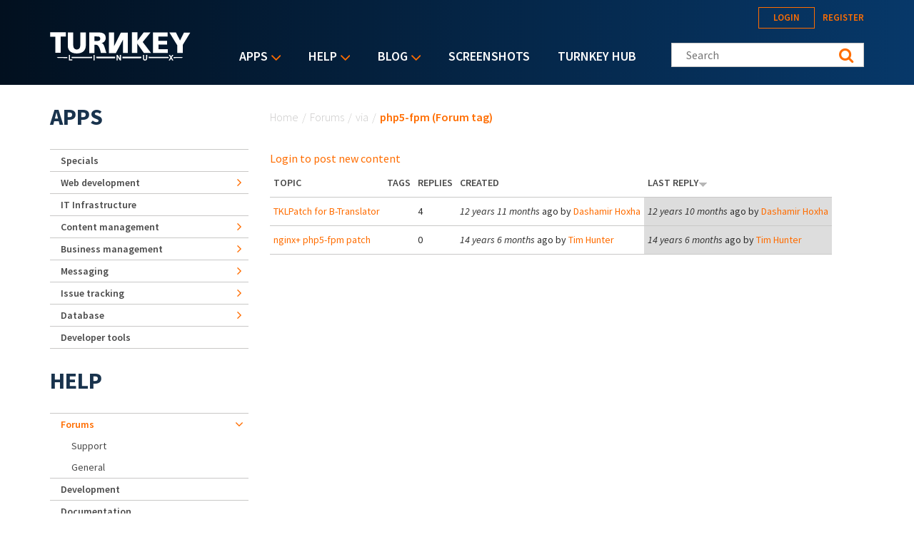

--- FILE ---
content_type: text/html; charset=utf-8
request_url: https://accounts.google.com/o/oauth2/postmessageRelay?parent=https%3A%2F%2Fwww.turnkeylinux.org&jsh=m%3B%2F_%2Fscs%2Fabc-static%2F_%2Fjs%2Fk%3Dgapi.lb.en.2kN9-TZiXrM.O%2Fd%3D1%2Frs%3DAHpOoo_B4hu0FeWRuWHfxnZ3V0WubwN7Qw%2Fm%3D__features__
body_size: 161
content:
<!DOCTYPE html><html><head><title></title><meta http-equiv="content-type" content="text/html; charset=utf-8"><meta http-equiv="X-UA-Compatible" content="IE=edge"><meta name="viewport" content="width=device-width, initial-scale=1, minimum-scale=1, maximum-scale=1, user-scalable=0"><script src='https://ssl.gstatic.com/accounts/o/2580342461-postmessagerelay.js' nonce="5mIPUZlj7mfgYmG9m54xog"></script></head><body><script type="text/javascript" src="https://apis.google.com/js/rpc:shindig_random.js?onload=init" nonce="5mIPUZlj7mfgYmG9m54xog"></script></body></html>